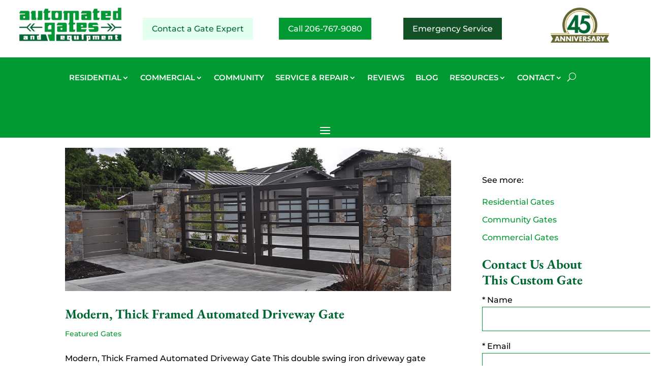

--- FILE ---
content_type: text/css
request_url: https://www.aegates.com/wp-content/et-cache/global/et-divi-customizer-global.min.css?ver=1768921166
body_size: 3981
content:
body,.et_pb_column_1_2 .et_quote_content blockquote cite,.et_pb_column_1_2 .et_link_content a.et_link_main_url,.et_pb_column_1_3 .et_quote_content blockquote cite,.et_pb_column_3_8 .et_quote_content blockquote cite,.et_pb_column_1_4 .et_quote_content blockquote cite,.et_pb_blog_grid .et_quote_content blockquote cite,.et_pb_column_1_3 .et_link_content a.et_link_main_url,.et_pb_column_3_8 .et_link_content a.et_link_main_url,.et_pb_column_1_4 .et_link_content a.et_link_main_url,.et_pb_blog_grid .et_link_content a.et_link_main_url,body .et_pb_bg_layout_light .et_pb_post p,body .et_pb_bg_layout_dark .et_pb_post p{font-size:16px}.et_pb_slide_content,.et_pb_best_value{font-size:18px}body{color:#000000}h1,h2,h3,h4,h5,h6{color:#006733}.woocommerce #respond input#submit,.woocommerce-page #respond input#submit,.woocommerce #content input.button,.woocommerce-page #content input.button,.woocommerce-message,.woocommerce-error,.woocommerce-info{background:#1a993c!important}#et_search_icon:hover,.mobile_menu_bar:before,.mobile_menu_bar:after,.et_toggle_slide_menu:after,.et-social-icon a:hover,.et_pb_sum,.et_pb_pricing li a,.et_pb_pricing_table_button,.et_overlay:before,.entry-summary p.price ins,.woocommerce div.product span.price,.woocommerce-page div.product span.price,.woocommerce #content div.product span.price,.woocommerce-page #content div.product span.price,.woocommerce div.product p.price,.woocommerce-page div.product p.price,.woocommerce #content div.product p.price,.woocommerce-page #content div.product p.price,.et_pb_member_social_links a:hover,.woocommerce .star-rating span:before,.woocommerce-page .star-rating span:before,.et_pb_widget li a:hover,.et_pb_filterable_portfolio .et_pb_portfolio_filters li a.active,.et_pb_filterable_portfolio .et_pb_portofolio_pagination ul li a.active,.et_pb_gallery .et_pb_gallery_pagination ul li a.active,.wp-pagenavi span.current,.wp-pagenavi a:hover,.nav-single a,.tagged_as a,.posted_in a{color:#1a993c}.et_pb_contact_submit,.et_password_protected_form .et_submit_button,.et_pb_bg_layout_light .et_pb_newsletter_button,.comment-reply-link,.form-submit .et_pb_button,.et_pb_bg_layout_light .et_pb_promo_button,.et_pb_bg_layout_light .et_pb_more_button,.woocommerce a.button.alt,.woocommerce-page a.button.alt,.woocommerce button.button.alt,.woocommerce button.button.alt.disabled,.woocommerce-page button.button.alt,.woocommerce-page button.button.alt.disabled,.woocommerce input.button.alt,.woocommerce-page input.button.alt,.woocommerce #respond input#submit.alt,.woocommerce-page #respond input#submit.alt,.woocommerce #content input.button.alt,.woocommerce-page #content input.button.alt,.woocommerce a.button,.woocommerce-page a.button,.woocommerce button.button,.woocommerce-page button.button,.woocommerce input.button,.woocommerce-page input.button,.et_pb_contact p input[type="checkbox"]:checked+label i:before,.et_pb_bg_layout_light.et_pb_module.et_pb_button{color:#1a993c}.footer-widget h4{color:#1a993c}.et-search-form,.nav li ul,.et_mobile_menu,.footer-widget li:before,.et_pb_pricing li:before,blockquote{border-color:#1a993c}.et_pb_counter_amount,.et_pb_featured_table .et_pb_pricing_heading,.et_quote_content,.et_link_content,.et_audio_content,.et_pb_post_slider.et_pb_bg_layout_dark,.et_slide_in_menu_container,.et_pb_contact p input[type="radio"]:checked+label i:before{background-color:#1a993c}.container,.et_pb_row,.et_pb_slider .et_pb_container,.et_pb_fullwidth_section .et_pb_title_container,.et_pb_fullwidth_section .et_pb_title_featured_container,.et_pb_fullwidth_header:not(.et_pb_fullscreen) .et_pb_fullwidth_header_container{max-width:1920px}.et_boxed_layout #page-container,.et_boxed_layout.et_non_fixed_nav.et_transparent_nav #page-container #top-header,.et_boxed_layout.et_non_fixed_nav.et_transparent_nav #page-container #main-header,.et_fixed_nav.et_boxed_layout #page-container #top-header,.et_fixed_nav.et_boxed_layout #page-container #main-header,.et_boxed_layout #page-container .container,.et_boxed_layout #page-container .et_pb_row{max-width:2080px}a{color:#009932}.et_secondary_nav_enabled #page-container #top-header{background-color:#1a993c!important}#et-secondary-nav li ul{background-color:#1a993c}#main-footer .footer-widget h4,#main-footer .widget_block h1,#main-footer .widget_block h2,#main-footer .widget_block h3,#main-footer .widget_block h4,#main-footer .widget_block h5,#main-footer .widget_block h6{color:#1a993c}.footer-widget li:before{border-color:#1a993c}#footer-widgets .footer-widget li:before{top:10.6px}h1,h2,h3,h4,h5,h6,.et_quote_content blockquote p,.et_pb_slide_description .et_pb_slide_title{font-weight:bold;font-style:normal;text-transform:none;text-decoration:none;line-height:1.2em}@media only screen and (min-width:981px){.et_pb_section{padding:1% 0}.et_pb_fullwidth_section{padding:0}.et_pb_row{padding:1% 0}.et_fixed_nav #page-container .et-fixed-header#top-header{background-color:#1a993c!important}.et_fixed_nav #page-container .et-fixed-header#top-header #et-secondary-nav li ul{background-color:#1a993c}}@media only screen and (min-width:2400px){.et_pb_row{padding:24px 0}.et_pb_section{padding:24px 0}.single.et_pb_pagebuilder_layout.et_full_width_page .et_post_meta_wrapper{padding-top:72px}.et_pb_fullwidth_section{padding:0}}h1,h1.et_pb_contact_main_title,.et_pb_title_container h1{font-size:40px}h2,.product .related h2,.et_pb_column_1_2 .et_quote_content blockquote p{font-size:34px}h3{font-size:29px}h4,.et_pb_circle_counter h3,.et_pb_number_counter h3,.et_pb_column_1_3 .et_pb_post h2,.et_pb_column_1_4 .et_pb_post h2,.et_pb_blog_grid h2,.et_pb_column_1_3 .et_quote_content blockquote p,.et_pb_column_3_8 .et_quote_content blockquote p,.et_pb_column_1_4 .et_quote_content blockquote p,.et_pb_blog_grid .et_quote_content blockquote p,.et_pb_column_1_3 .et_link_content h2,.et_pb_column_3_8 .et_link_content h2,.et_pb_column_1_4 .et_link_content h2,.et_pb_blog_grid .et_link_content h2,.et_pb_column_1_3 .et_audio_content h2,.et_pb_column_3_8 .et_audio_content h2,.et_pb_column_1_4 .et_audio_content h2,.et_pb_blog_grid .et_audio_content h2,.et_pb_column_3_8 .et_pb_audio_module_content h2,.et_pb_column_1_3 .et_pb_audio_module_content h2,.et_pb_gallery_grid .et_pb_gallery_item h3,.et_pb_portfolio_grid .et_pb_portfolio_item h2,.et_pb_filterable_portfolio_grid .et_pb_portfolio_item h2{font-size:24px}h5{font-size:21px}h6{font-size:18px}.et_pb_slide_description .et_pb_slide_title{font-size:61px}.woocommerce ul.products li.product h3,.woocommerce-page ul.products li.product h3,.et_pb_gallery_grid .et_pb_gallery_item h3,.et_pb_portfolio_grid .et_pb_portfolio_item h2,.et_pb_filterable_portfolio_grid .et_pb_portfolio_item h2,.et_pb_column_1_4 .et_pb_audio_module_content h2{font-size:21px}@media only screen and (max-width:980px){body,.et_pb_column_1_2 .et_quote_content blockquote cite,.et_pb_column_1_2 .et_link_content a.et_link_main_url,.et_pb_column_1_3 .et_quote_content blockquote cite,.et_pb_column_3_8 .et_quote_content blockquote cite,.et_pb_column_1_4 .et_quote_content blockquote cite,.et_pb_blog_grid .et_quote_content blockquote cite,.et_pb_column_1_3 .et_link_content a.et_link_main_url,.et_pb_column_3_8 .et_link_content a.et_link_main_url,.et_pb_column_1_4 .et_link_content a.et_link_main_url,.et_pb_blog_grid .et_link_content a.et_link_main_url{font-size:15px}.et_pb_slider.et_pb_module .et_pb_slides .et_pb_slide_content,.et_pb_best_value{font-size:17px}.et_pb_section{padding:15px 0}.et_pb_section.et_pb_fullwidth_section{padding:0}.et_pb_row,.et_pb_column .et_pb_row_inner{padding:15px 0}}@media only screen and (max-width:767px){h1{font-size:22px}h2,.product .related h2,.et_pb_column_1_2 .et_quote_content blockquote p{font-size:18px}h3{font-size:16px}h4,.et_pb_circle_counter h3,.et_pb_number_counter h3,.et_pb_column_1_3 .et_pb_post h2,.et_pb_column_1_4 .et_pb_post h2,.et_pb_blog_grid h2,.et_pb_column_1_3 .et_quote_content blockquote p,.et_pb_column_3_8 .et_quote_content blockquote p,.et_pb_column_1_4 .et_quote_content blockquote p,.et_pb_blog_grid .et_quote_content blockquote p,.et_pb_column_1_3 .et_link_content h2,.et_pb_column_3_8 .et_link_content h2,.et_pb_column_1_4 .et_link_content h2,.et_pb_blog_grid .et_link_content h2,.et_pb_column_1_3 .et_audio_content h2,.et_pb_column_3_8 .et_audio_content h2,.et_pb_column_1_4 .et_audio_content h2,.et_pb_blog_grid .et_audio_content h2,.et_pb_column_3_8 .et_pb_audio_module_content h2,.et_pb_column_1_3 .et_pb_audio_module_content h2,.et_pb_gallery_grid .et_pb_gallery_item h3,.et_pb_portfolio_grid .et_pb_portfolio_item h2,.et_pb_filterable_portfolio_grid .et_pb_portfolio_item h2{font-size:13px}.et_pb_slider.et_pb_module .et_pb_slides .et_pb_slide_description .et_pb_slide_title{font-size:33px}.woocommerce ul.products li.product h3,.woocommerce-page ul.products li.product h3,.et_pb_gallery_grid .et_pb_gallery_item h3,.et_pb_portfolio_grid .et_pb_portfolio_item h2,.et_pb_filterable_portfolio_grid .et_pb_portfolio_item h2,.et_pb_column_1_4 .et_pb_audio_module_content h2{font-size:11px}h5{font-size:11px}h6{font-size:10px}.et_pb_section{padding:10px 0}.et_pb_section.et_pb_fullwidth_section{padding:0}.et_pb_row,.et_pb_column .et_pb_row_inner{padding:10px 0}}	h1,h2,h3,h4,h5,h6{font-family:'EB Garamond',Georgia,"Times New Roman",serif}body,input,textarea,select{font-family:'Montserrat',Helvetica,Arial,Lucida,sans-serif}#logo{padding-top:17px;padding-bottom:17px}#main-header{box-shadow:none!important}.phoneLink{color:#FFF!important}.whiteLink{color:#FFFFFF!important}a.whiteLink:link,a.whiteLink:visited,a.whiteLink:active{color:#FFFFFF!important}.socialLink{padding-top:20px;padding-right:30px;padding-left:0px}.socialLinkm{padding-top:0px;padding-right:5px;padding-left:0px}.socialIcon{padding-right:20px;padding-left:20px}@media only screen and (max-width:1400px){.desktop-menu-item{display:none}}@media only screen and (max-width:1400px){.et_pb_menu .et_pb_menu__menu{display:none}.et_mobile_nav_menu{display:block}}.et_pb_menu__logo img{display:block;padding-left:50px;padding-bottom:15px;padding-top:15px}.et_pb_menu_0_tb_header .et_pb_menu__icon.et_pb_menu__search-button,.et_pb_menu_0_tb_header .et_pb_menu__icon.et_pb_menu__close-search-button{padding-left:15px;padding-right:15px}.menu_cta et_pb_menu_page_id-38 menu-item menu-item-type-post_type menu-item-object-page menu-item-42{color:#FFFDF4!important}element.style{display:block}#main-header,#main-header .nav li ul,.et-search-form,#main-header .et_mobile_menu{background-color:rgba(0,0,0,0)}#main-header,#main-header .nav li ul,.et-search-form,#main-header .et_mobile_menu{background-color:rgba(0,0,0,0)}.et_pb_menu_0_tb_header.et_pb_menu .et_mobile_menu,.et_pb_menu_0_tb_header.et_pb_menu .et_mobile_menu ul{list-style-type:none!important}.et_pb_menu_0_tb_header.et_pb_menu .et_mobile_menu{border-color:#1A993C}#left-area ul,.comment-content ul,.entry-content ul,.et-l--body ul,.et-l--footer ul,.et-l--header ul,body.et-pb-preview .container ul{list-style-type:none}.et_pb_menu_0_tb_header.et_pb_menu .et_mobile_menu a{background-color:#FFFDF4}@media only screen and (max-width:1400px){.et_pb_menu__logo img{display:block;padding-left:15px}}.et_pb_menu_0_tb_header.et_pb_menu ul li:hover a{color:#009932!important}#left-area ul,.comment-content ul,.entry-content ul,.et-l--body ul,.et-l--footer ul,.et-l--header ul,body.et-pb-preview .container ul{list-style-type:disc!important}.et-menu li li a{padding:8px 20px;width:226px}.et_pb_contact_field textarea.et_pb_contact_message{min-height:150px;display:block;margin-bottom:25px}#left-area ul,.comment-content ul,.entry-content ul,.et-l--body ul,.et-l--footer ul,.et-l--header ul,body.et-pb-preview .container ul{list-style-type:disc!important;padding-left:33px;padding-top:5px}element.style{}.et-search-form,.et_mobile_menu,.footer-widget li:before,.nav li ul,blockquote{border-color:#58585A}blockquote{border-left:3px solid}.et-search-form,.et_mobile_menu,.footer-widget li:before,.nav li ul,blockquote{border-color:#FFFDF4}.et-menu .menu-item-has-children>a:first-child{padding-right:15px}.et-menu li li a{padding:8px 8px;width:226px}.nav li ul{width:226px;padding:8px 8px}.et_pb_text ol,.et_pb_text ul{padding-bottom:1em;padding-left:15px!important;padding-right:15px!important}ol{padding-left:25px}.et_pb_widget_area_left{border-right:0px solid rgba(0,0,0,.1);padding-right:20px;padding-left:20px}#left-area ul{padding-left:0px!important}@media only screen and (max-width:980px){.et_pb_menu_0_tb_header.et_pb_menu .et_mobile_menu,.et_pb_menu_0_tb_header.et_pb_menu .et_mobile_menu ul{background-color:#FFFDF4}}.et_pb_menu_0_tb_header.et_pb_menu .et_mobile_menu{border-color:#98191E;text-align:left}.et_pb_menu_0_tb_header.et_pb_menu .et_mobile_menu{text-align:center;background-color:#FFFDF4!important}.specialli{padding-top:25px}.et_mobile_nav_menu{margin-top:50px}.et_pb_menu_0_tb_header .et_pb_menu__icon.et_pb_menu__search-button,.et_pb_menu_0_tb_header .et_pb_menu__icon.et_pb_menu__close-search-button{padding-bottom:10px}@media only screen and (max-width:1400px){.et_pb_menu_0_tb_header .et_pb_menu__icon.et_pb_menu__search-button,.et_pb_menu_0_tb_header .et_pb_menu__icon.et_pb_menu__close-search-button{padding-bottom:0px}}input.text,input.title,input[type=email],input[type=password],input[type=tel],input[type=text],select,textarea{background-color:#EEEEEE;border:0px solid #ECF8FA;padding:15px;color:#000000}.wpcf7 textarea{width:50%}.wpcf7 select,.wpcf7 input[type="file"]{width:30%}.wpcf7 text{width:75%important}input[type="your-name"]{width:75%important}input[type="file"]{background-color:#fff;color:#000;width:50%!important}input[type="submit"]{appearance:auto;user-select:none;white-space:pre;align-items:flex-start;text-align:center;cursor:default;color:#FFFDF4;background-color:#B49146;box-sizing:border-box;padding:10px 15px;border-width:0px;border-style:outset;border-image:initial;font-size:16px;font-weight:600!important}.et_pb_menu_0_tb_header.et_pb_menu ul li.current-menu-item a{color:#009932!important}h2,.product .related h2,.et_pb_column_1_2 .et_quote_content blockquote p{font-size:26px}.gateImage{margin:20px}.entry-title{margin-top:30px}#left-area .post-meta a{text-decoration:none;color:#009932}.widget_search input#searchsubmit{padding:.7em;height:40px!important;margin:0;font-size:14px;line-height:normal!important;border:1px solid #1A993C;color:#FFFFFF!important}.widget_search input#searchsubmit{padding:.7em;height:40px!important;margin:0;font-size:14px;line-height:normal!important;border:1px solid #009932!important;color:#FFFFFF!important}.widget_search #searchsubmit{background-color:#009932;border:1px solid #009932!important}input.text,input.title,input[type=email],input[type=password],input[type=tel],input[type=text],select,textarea{background-color:#FFFFFF!important;border:1px solid #009932!important}.et_pb_bg_layout_light .et_pb_widget li a{color:#009932}.entry-content ul{list-style-type:disc;padding:0 0 23px 1em;line-height:26px;margin-bottom:6px;margin-left:20px;margin-top:10px}.listIndent{padding-left:15px}@media only screen and (max-width:767px){h2,.product .related h2,.et_pb_column_1_2 .et_quote_content blockquote p{font-size:20px}}.post-meta a{color:#009932!important}.et_pb_blog_0_tb_body .et_pb_post .entry-title a,.et_pb_blog_0_tb_body .not-found-title{color:#006733!important}.et_pb_title_container h1{padding-top:140px!important}.mfp-title{display:none!important}.et_pb_gallery_title{display:none}.et_pb_widget a{text-decoration:none;color:#009932}#main-header.et-fixed-header{position:fixed;padding-top:0px}.et_right_sidebar #sidebar{padding-top:50px!important}.single .et_pb_post{margin-bottom:0px}.single .post{padding-bottom:0px}.sidebar.sidebar-right{border:none}.widget{border:none}#main-content .container:before{width:0px}input[type="submit"]{background-color:#1A993C}@media (min-width:981px){#left-area{padding-bottom:23px;padding-top:50px}}body.woocommerce #content-area div.product .woocommerce-tabs ul.tabs li.active a,body.woocommerce div.product .woocommerce-tabs ul.tabs li.active a{color:#000!important;display:none}body.woocommerce #content-area div.product .woocommerce-tabs ul.tabs,body.woocommerce div.product .woocommerce-tabs ul.tabs{display:none!important}.pswp__bg{background:rgba(0,0,0,0.8)}@media screen and (max-width:767px){.et_pb_post h2{font-size:22px!important}}@media screen and (max-width:390px){.et_pb_post h2{font-size:18px!important}}@media screen and (max-width:767px){.et_pb_post h1{font-size:30px!important}}@media screen and (max-width:390px){.et_pb_post h1{font-size:26px!important}}et_pb_menu_0_tb_header.et_pb_menu ul li a{text-align:center!important}.et_mobile_menu li a,.nav li li a{text-align:left}.et_pb_menu_0_tb_header.et_pb_menu .nav li ul{max-width:226px}@media only screen and (max-width:980px){.et_mobile_menu .et_mobile_menu ul{background-color:#FFFDF4!important;text-align:left!important}}.et_mobile_menu li a,.nav li li a{text-align:left}@media (max-width:980px){.et_pb_fullwidth_menu.et_pb_text_align_justified-tablet .menu-item,.et_pb_fullwidth_menu.et_pb_text_align_left-tablet .menu-item,.et_pb_menu.et_pb_text_align_justified-tablet .menu-item,.et_pb_menu.et_pb_text_align_left-tablet .menu-item{text-align:left!important}}@media only screen and (max-width:980px){.et_pb_menu_0_tb_header.et_pb_menu .et_mobile_menu,.et_pb_menu_0_tb_header.et_pb_menu .et_mobile_menu ul{background-color:#FFFDF4!important}}.et_pb_menu_0_tb_header.et_pb_menu .nav li ul.sub-menu a{text-align:left!important}.phoneNumberWhite{color:#FFFFFF!important}a.phoneNumberWhite:link,a.phoneNumberWhite:visited,a.phoneNumberWhite:active{color:#FFFFFF!important}.emergencyText{font-size:80%!important}@media (min-width:981px){#left-area{padding-top:0px!important}}.et_pb_contact_form_0 .input,.et_pb_contact_form_0 .input[type="checkbox"]+label i,.et_pb_contact_form_0 .input[type="radio"]+label i,.et_pb_contact_form_0 .input:focus,.et_pb_contact_form_0 .input[type="checkbox"]:active+label i,.et_pb_contact_form_0 .input[type="radio"]:active+label i{background-color:#ebf0f1!important}.input[type="checkbox"]+label,.et_pb_contact_form_0 .input[type="radio"]+label,.et_pb_contact_form_0 .input[type="checkbox"]:checked+label i:before,.et_pb_contact_form_0 .input::placeholder{font-weight:400}.et_pb_contact_field_options_title{font-weight:500!important}body:not(.et-tb) #main-content .container,body:not(.et-tb-has-header) #main-content .container{padding-top:20px}.dp-dfg-skin-default .dp-dfg-filter a.active,.dp-dfg-skin-default .pagination li.active a,.et-l .dp-dfg-skin-default .dp-dfg-filter a.active,.et-l .dp-dfg-skin-default .pagination li.active a{background-color:#B9B9B9}.tribe-common h1,.tribe-common h2,.tribe-common h3,.tribe-common h4,.tribe-common h5,.tribe-common h6{font-weight:600}.tribe-events-single-event-title{font-family:'EB Garamond',Georgia,"Times New Roman",serif}tribe-common-form-control-text__input tribe-events-c-search__input{border:0px!important}input.text{border:1px!important}.tribe-events .tribe-events-calendar-list__event-title-link{color:var(--tec-color-text-events-title);font-family:'EB Garamond',Georgia,"Times New Roman",serif}.tribe-events .tribe-events-c-nav__next:disabled,.tribe-events .tribe-events-c-nav__prev:disabled{background-color:transparent;color:#1A993C}.tribe-common .tribe-common-h3{color:var(--tec-color-text-primary);font-family:var(--tec-font-family-sans-serif);font-weight:var(--tec-font-weight-bold);font-size:var(--tec-font-size-6);line-height:var(--tec-line-height-2);font-family:'EB Garamond',Georgia,"Times New Roman",serif;font-weight:400!important}.tribe-common--breakpoint-medium.tribe-events .tribe-events-l-container{min-height:700px;padding-bottom:var(--tec-spacer-14);padding-top:40px}.tribe-common h1{padding-bottom:15px}.tribe-events-content ol,.tribe-events-content p,.tribe-events-content ul{font-family:'Montserrat',Helvetica,Arial,Lucida,sans-serif}.tribe-events .tribe-events-calendar-day__event-featured-image-link,.tribe-events .tribe-events-calendar-list__event-featured-image{display:block;max-width:200px}.tribe-events-single>.tribe_events>:not(.primary):not(.secondary):not(.tribe-events-related-events-title):not(.tribe-related-events){padding:0px!important;margin:0px!important}.tribe-events .tribe-events-c-events-bar .tribe-common-form-control-text__input{background-color:transparent;color:var(--tec-color-text-primary);color:var(--tec-color-text-events-bar-input);border:0px!important}.et_pb_bg_layout_light .et_pb_post p{color:#666;display:none}.et_pb_menu_0_tb_header.et_pb_menu .nav li ul.sub-menu a{font-size:12px!important}.copyright{color:#FFFFFF!important;font-weight:400;text-align:center;font-size:80%}.showexcerpt .et_pb_post p{display:block}.et-menu li li a{padding:0px 0px;width:226px}.et_mobile_menu li a{padding:2px 5%}.et_mobile_menu .menu-item-has-children>a{background-color:transparent!important}.et-l--header ul{padding:0 0 5px 1em}ul.et_mobile_menu li.menu-item-has-children .mobile-toggle,ul.et_mobile_menu li.page_item_has_children .mobile-toggle,.et-db #et-boc .et-l ul.et_mobile_menu li.menu-item-has-children .mobile-toggle,.et-db #et-boc .et-l ul.et_mobile_menu li.page_item_has_children .mobile-toggle{width:44px;height:100%;padding:0px!important;max-height:44px;position:absolute;right:0px;top:0px;z-index:999;background-color:transparent;border-bottom:0;text-align:center}ul.et_mobile_menu>li.menu-item-has-children,ul.et_mobile_menu>li.page_item_has_children,ul.et_mobile_menu>li.menu-item-has-children .sub-menu li.menu-item-has-children,.et-db #et-boc .et-l ul.et_mobile_menu>li.menu-item-has-children,.et-db #et-boc .et-l ul.et_mobile_menu>li.page_item_has_children,.et-db #et-boc .et-l ul.et_mobile_menu>li.menu-item-has-children .sub-menu li.menu-item-has-children{position:relative}.et_mobile_menu .menu-item-has-children>a,.et-db #et-boc .et-l .et_mobile_menu .menu-item-has-children>a{background-color:transparent}ul.et_mobile_menu .menu-item-has-children .sub-menu,#main-header ul.et_mobile_menu .menu-item-has-children .sub-menu,.et-db #et-boc .et-l ul.et_mobile_menu .menu-item-has-children .sub-menu,.et-db #main-header ul.et_mobile_menu .menu-item-has-children .sub-menu{display:none!important;visibility:hidden!important}ul.et_mobile_menu .menu-item-has-children .sub-menu.visible,#main-header ul.et_mobile_menu .menu-item-has-children .sub-menu.visible,.et-db #et-boc .et-l ul.et_mobile_menu .menu-item-has-children .sub-menu.visible,.et-db #main-header ul.et_mobile_menu .menu-item-has-children .sub-menu.visible{display:block!important;visibility:visible!important}ul.et_mobile_menu li.menu-item-has-children .mobile-toggle .dt-icons,.et-db #et-boc .et-l ul.et_mobile_menu li.menu-item-has-children .mobile-toggle .dt-icons{top:10px;position:relative}ul.et_mobile_menu li.menu-item-has-children:not(.dt-open) .mobile-toggle .dt-close-icon,.et-db #et-boc .et-l ul.et_mobile_menu li.menu-item-has-children:not(.dt-open) .mobile-toggle .dt-close-icon{display:none}ul.et_mobile_menu li.menu-item-has-children.dt-open>.mobile-toggle .dt-open-icon,.et-db #et-boc .et-l ul.et_mobile_menu li.menu-item-has-children.dt-open>.mobile-toggle .dt-open-icon{display:none}.et_pb_fullwidth_menu .et_pb_menu__search-input{color:#FFF}a.et_pb_menu__icon:after,button.et_pb_menu__icon:after{padding-left:10px}.et_pb_menu__search input::placeholder,.et_pb_fullwidth_menu .et_pb_menu__search-input,.et_pb_menu .et_pb_menu__search-input{color:#FFFFFF!important;font-weight:700}

--- FILE ---
content_type: text/css
request_url: https://www.aegates.com/wp-content/et-cache/10/et-core-unified-cpt-10.min.css?ver=1768921246
body_size: 1202
content:
.et_pb_section_0_tb_header{margin-top:0px;margin-bottom:0px}.et_pb_section_0_tb_header.et_pb_section{padding-top:0px;padding-bottom:0px;background-color:#FFFFFF!important}.et_pb_row_0_tb_header.et_pb_row,.et_pb_row_1_tb_header.et_pb_row{padding-top:15px!important;margin-top:0px!important;padding-top:15px}.et_pb_row_0_tb_header,body #page-container .et-db #et-boc .et-l .et_pb_row_0_tb_header.et_pb_row,body.et_pb_pagebuilder_layout.single #page-container #et-boc .et-l .et_pb_row_0_tb_header.et_pb_row,body.et_pb_pagebuilder_layout.single.et_full_width_page #page-container #et-boc .et-l .et_pb_row_0_tb_header.et_pb_row{width:98%;max-width:2002px}.et_pb_image_0_tb_header{padding-bottom:0px;margin-bottom:20px!important;transition:margin 300ms ease 0ms,max-width 300ms ease 0ms,width 300ms ease 0ms;text-align:center}.et_pb_image_0_tb_header:hover{width:80%}.et_pb_button_0_tb_header_wrapper .et_pb_button_0_tb_header,.et_pb_button_0_tb_header_wrapper .et_pb_button_0_tb_header:hover,.et_pb_button_1_tb_header_wrapper .et_pb_button_1_tb_header,.et_pb_button_1_tb_header_wrapper .et_pb_button_1_tb_header:hover,.et_pb_button_2_tb_header_wrapper .et_pb_button_2_tb_header,.et_pb_button_2_tb_header_wrapper .et_pb_button_2_tb_header:hover,.et_pb_button_3_tb_header_wrapper .et_pb_button_3_tb_header,.et_pb_button_3_tb_header_wrapper .et_pb_button_3_tb_header:hover,.et_pb_button_5_tb_header_wrapper .et_pb_button_5_tb_header,.et_pb_button_5_tb_header_wrapper .et_pb_button_5_tb_header:hover{padding-top:6px!important;padding-bottom:6px!important}.et_pb_button_0_tb_header_wrapper,.et_pb_button_1_tb_header_wrapper,.et_pb_button_2_tb_header_wrapper,.et_pb_button_3_tb_header_wrapper,.et_pb_button_4_tb_header_wrapper,.et_pb_button_5_tb_header_wrapper{margin-top:20px!important}body #page-container .et_pb_section .et_pb_button_0_tb_header{color:#006733!important;border-color:#e2ffef;border-radius:0px;font-size:16px;background-color:#e2ffef}.et_pb_sticky body #page-container .et_pb_section .et_pb_button_0_tb_header,.et_pb_sticky body #page-container .et_pb_section .et_pb_button_1_tb_header,.et_pb_sticky body #page-container .et_pb_section .et_pb_button_2_tb_header{font-size:15px!important}body #page-container .et_pb_section .et_pb_button_0_tb_header:after,body #page-container .et_pb_section .et_pb_button_1_tb_header:after,body #page-container .et_pb_section .et_pb_button_2_tb_header:after,body #page-container .et_pb_section .et_pb_button_3_tb_header:after,body #page-container .et_pb_section .et_pb_button_4_tb_header:after,body #page-container .et_pb_section .et_pb_button_5_tb_header:after{font-size:1.6em}body.et_button_custom_icon #page-container .et_pb_button_0_tb_header:after,body.et_button_custom_icon #page-container .et_pb_button_1_tb_header:after,body.et_button_custom_icon #page-container .et_pb_button_2_tb_header:after{font-size:16px}.et_pb_button_0_tb_header,.et_pb_button_0_tb_header_wrapper,.et_pb_button_1_tb_header,.et_pb_button_1_tb_header_wrapper,.et_pb_button_2_tb_header,.et_pb_button_2_tb_header_wrapper,.et_pb_button_3_tb_header,.et_pb_button_3_tb_header_wrapper,.et_pb_button_4_tb_header,.et_pb_button_4_tb_header_wrapper,.et_pb_button_5_tb_header,.et_pb_button_5_tb_header_wrapper{transition:font-size 300ms ease 0ms,line-height 300ms ease 0ms,padding 300ms ease 0ms,margin 300ms ease 0ms}.et_pb_button_0_tb_header,.et_pb_button_0_tb_header:after,.et_pb_button_1_tb_header,.et_pb_button_1_tb_header:after,.et_pb_button_2_tb_header,.et_pb_button_2_tb_header:after,.et_pb_button_3_tb_header,.et_pb_button_3_tb_header:after,.et_pb_button_4_tb_header,.et_pb_button_4_tb_header:after,.et_pb_button_5_tb_header,.et_pb_button_5_tb_header:after{transition:all 300ms ease 0ms}body #page-container .et_pb_section .et_pb_button_1_tb_header{color:#FFFFFF!important;border-color:#019a32;border-radius:0px;font-size:16px;background-color:#019a32}body #page-container .et_pb_section .et_pb_button_2_tb_header{color:#FFFFFF!important;border-color:#115125;border-radius:0px;font-size:16px;background-color:#115125}.et_pb_image_1_tb_header{padding-top:0px;padding-bottom:10px;margin-top:0px!important;width:115px;transition:width 300ms ease 0ms;text-align:center}.et_pb_sticky .et_pb_image_1_tb_header,.et_pb_sticky .et_pb_image_3_tb_header{width:95px}.et_pb_row_1_tb_header,body #page-container .et-db #et-boc .et-l .et_pb_row_1_tb_header.et_pb_row,body.et_pb_pagebuilder_layout.single #page-container #et-boc .et-l .et_pb_row_1_tb_header.et_pb_row,body.et_pb_pagebuilder_layout.single.et_full_width_page #page-container #et-boc .et-l .et_pb_row_1_tb_header.et_pb_row{width:94%;max-width:2002px}.et_pb_image_2_tb_header{padding-bottom:0px;margin-bottom:20px!important;transition:margin 300ms ease 0ms,width 300ms ease 0ms;text-align:center}.et_pb_image_2_tb_header:hover{width:250px}body #page-container .et_pb_section .et_pb_button_3_tb_header{color:#006733!important;border-color:#e2ffef;border-radius:0px;font-size:17px;background-color:#e2ffef}.et_pb_sticky body #page-container .et_pb_section .et_pb_button_3_tb_header,.et_pb_sticky body #page-container .et_pb_section .et_pb_button_4_tb_header,.et_pb_sticky body #page-container .et_pb_section .et_pb_button_5_tb_header{font-size:14px!important}body.et_button_custom_icon #page-container .et_pb_button_3_tb_header:after,body.et_button_custom_icon #page-container .et_pb_button_4_tb_header:after,body.et_button_custom_icon #page-container .et_pb_button_5_tb_header:after{font-size:17px}.et_pb_button_4_tb_header_wrapper .et_pb_button_4_tb_header,.et_pb_button_4_tb_header_wrapper .et_pb_button_4_tb_header:hover{padding-top:6px!important;padding-right:30px!important;padding-bottom:6px!important;padding-left:30px!important}body #page-container .et_pb_section .et_pb_button_4_tb_header{color:#FFFFFF!important;border-color:#019a32;border-radius:0px;font-size:17px;background-color:#019a32}body #page-container .et_pb_section .et_pb_button_5_tb_header{color:#FFFFFF!important;border-color:#115125;border-radius:0px;font-size:17px;background-color:#115125}.et_pb_image_3_tb_header{padding-top:5px;padding-bottom:10px;transition:width 300ms ease 0ms;text-align:center}.et_pb_section_1_tb_header.et_pb_section,.et_pb_fullwidth_menu_0_tb_header.et_pb_fullwidth_menu .nav li ul,.et_pb_fullwidth_menu_0_tb_header.et_pb_fullwidth_menu .et_mobile_menu,.et_pb_fullwidth_menu_0_tb_header.et_pb_fullwidth_menu .et_mobile_menu ul{background-color:#019a32!important}.et_pb_fullwidth_menu_0_tb_header.et_pb_fullwidth_menu ul li a{font-weight:600;text-transform:uppercase;font-size:15px;color:#FFFFFF!important}.et_pb_fullwidth_menu_0_tb_header.et_pb_fullwidth_menu ul li:hover>a,.et_pb_fullwidth_menu_0_tb_header.et_pb_fullwidth_menu ul li.current-menu-item a,.et_pb_fullwidth_menu_0_tb_header.et_pb_fullwidth_menu ul li.current-menu-item a:hover{color:#b1e2be!important}.et_pb_fullwidth_menu_0_tb_header.et_pb_fullwidth_menu{background-color:#019a32}.et_pb_fullwidth_menu_0_tb_header.et_pb_fullwidth_menu ul li a,.et_pb_fullwidth_menu_0_tb_header.et_pb_fullwidth_menu ul li.current-menu-item a{transition:color 300ms ease 0ms,font-size 300ms ease 0ms}.et_pb_fullwidth_menu_0_tb_header.et_pb_fullwidth_menu nav>ul>li>a:hover{opacity:1}.et_pb_fullwidth_menu_0_tb_header .et_pb_row>.et_pb_menu__logo-wrap,.et_pb_fullwidth_menu_0_tb_header .et_pb_menu__logo-slot{width:auto;max-width:100%}.et_pb_fullwidth_menu_0_tb_header .et_pb_row>.et_pb_menu__logo-wrap .et_pb_menu__logo img,.et_pb_fullwidth_menu_0_tb_header .et_pb_menu__logo-slot .et_pb_menu__logo-wrap img{height:auto;max-height:none}.et_pb_fullwidth_menu_0_tb_header .mobile_nav .mobile_menu_bar:before,.et_pb_fullwidth_menu_0_tb_header .et_pb_menu__icon.et_pb_menu__search-button,.et_pb_fullwidth_menu_0_tb_header .et_pb_menu__icon.et_pb_menu__close-search-button{color:#FFFFFF}.et_pb_fullwidth_menu_0_tb_header .et_pb_menu__icon.et_pb_menu__cart-button{color:#1a993c}.et_pb_sticky .et_pb_image_0_tb_header{margin-bottom:15px!important;width:80%;max-width:190px}.et_pb_sticky .et_pb_button_0_tb_header_wrapper,.et_pb_sticky .et_pb_button_1_tb_header_wrapper,.et_pb_sticky .et_pb_button_2_tb_header_wrapper,.et_pb_sticky .et_pb_button_3_tb_header_wrapper,.et_pb_sticky .et_pb_button_4_tb_header_wrapper,.et_pb_sticky .et_pb_button_5_tb_header_wrapper{margin-top:8px!important}.et_pb_image_1_tb_header.et_pb_module,.et_pb_image_3_tb_header.et_pb_module{margin-left:auto!important;margin-right:auto!important}.et_pb_sticky .et_pb_image_2_tb_header{margin-bottom:15px!important;width:190px}@media only screen and (min-width:981px){.et_pb_image_0_tb_header{width:80%;max-width:225px}.et_pb_row_1_tb_header{display:none!important}.et_pb_image_2_tb_header{width:250px}.et_pb_image_3_tb_header{width:115px}}@media only screen and (max-width:980px){.et_pb_section_0_tb_header.et_pb_section{margin-bottom:0px}.et_pb_row_0_tb_header.et_pb_row,.et_pb_row_1_tb_header.et_pb_row{padding-top:15px!important;padding-top:15px!important}.et_pb_image_0_tb_header{margin-bottom:10px!important;max-width:150px}.et_pb_image_0_tb_header .et_pb_image_wrap img,.et_pb_image_1_tb_header .et_pb_image_wrap img,.et_pb_image_2_tb_header .et_pb_image_wrap img,.et_pb_image_3_tb_header .et_pb_image_wrap img{width:auto}.et_pb_button_0_tb_header_wrapper,.et_pb_button_1_tb_header_wrapper,.et_pb_button_2_tb_header_wrapper,.et_pb_button_3_tb_header_wrapper,.et_pb_button_4_tb_header_wrapper,.et_pb_button_5_tb_header_wrapper{margin-top:0px!important;margin-bottom:10px!important}body #page-container .et_pb_section .et_pb_button_0_tb_header,body #page-container .et_pb_section .et_pb_button_1_tb_header,body #page-container .et_pb_section .et_pb_button_2_tb_header,body #page-container .et_pb_section .et_pb_button_3_tb_header,body #page-container .et_pb_section .et_pb_button_4_tb_header,body #page-container .et_pb_section .et_pb_button_5_tb_header{font-size:14px!important}body #page-container .et_pb_section .et_pb_button_0_tb_header:after,body #page-container .et_pb_section .et_pb_button_1_tb_header:after,body #page-container .et_pb_section .et_pb_button_2_tb_header:after,body #page-container .et_pb_section .et_pb_button_3_tb_header:after,body #page-container .et_pb_section .et_pb_button_4_tb_header:after,body #page-container .et_pb_section .et_pb_button_5_tb_header:after{display:inline-block;opacity:0;font-size:1.6em}body #page-container .et_pb_section .et_pb_button_0_tb_header:hover:after,body #page-container .et_pb_section .et_pb_button_1_tb_header:hover:after,body #page-container .et_pb_section .et_pb_button_2_tb_header:hover:after,body #page-container .et_pb_section .et_pb_button_3_tb_header:hover:after,body #page-container .et_pb_section .et_pb_button_4_tb_header:hover:after,body #page-container .et_pb_section .et_pb_button_5_tb_header:hover:after{opacity:1}body.et_button_custom_icon #page-container .et_pb_button_0_tb_header:after,body.et_button_custom_icon #page-container .et_pb_button_1_tb_header:after,body.et_button_custom_icon #page-container .et_pb_button_2_tb_header:after,body.et_button_custom_icon #page-container .et_pb_button_3_tb_header:after,body.et_button_custom_icon #page-container .et_pb_button_4_tb_header:after,body.et_button_custom_icon #page-container .et_pb_button_5_tb_header:after{font-size:14px}.et_pb_image_2_tb_header{margin-bottom:10px!important;width:225px}.et_pb_image_3_tb_header{width:90px}.et_pb_fullwidth_menu_0_tb_header.et_pb_fullwidth_menu ul li a{font-size:15px}.et_pb_column_1_tb_header{padding-top:0px;padding-bottom:0px}}@media only screen and (min-width:768px) and (max-width:980px){.et_pb_row_0_tb_header{display:none!important}}@media only screen and (max-width:767px){.et_pb_row_0_tb_header.et_pb_row,.et_pb_row_1_tb_header.et_pb_row{padding-top:15px!important;padding-top:15px!important}.et_pb_row_0_tb_header{display:none!important}.et_pb_image_0_tb_header{margin-bottom:10px!important}.et_pb_image_0_tb_header .et_pb_image_wrap img,.et_pb_image_1_tb_header .et_pb_image_wrap img,.et_pb_image_2_tb_header .et_pb_image_wrap img,.et_pb_image_3_tb_header .et_pb_image_wrap img{width:auto}.et_pb_button_0_tb_header_wrapper,.et_pb_button_1_tb_header_wrapper,.et_pb_button_2_tb_header_wrapper,.et_pb_button_3_tb_header_wrapper,.et_pb_button_4_tb_header_wrapper,.et_pb_button_5_tb_header_wrapper{margin-top:0px!important;margin-bottom:10px!important}body #page-container .et_pb_section .et_pb_button_0_tb_header,body #page-container .et_pb_section .et_pb_button_1_tb_header,body #page-container .et_pb_section .et_pb_button_2_tb_header,body #page-container .et_pb_section .et_pb_button_3_tb_header,body #page-container .et_pb_section .et_pb_button_4_tb_header,body #page-container .et_pb_section .et_pb_button_5_tb_header{font-size:13px!important}body #page-container .et_pb_section .et_pb_button_0_tb_header:after,body #page-container .et_pb_section .et_pb_button_1_tb_header:after,body #page-container .et_pb_section .et_pb_button_2_tb_header:after,body #page-container .et_pb_section .et_pb_button_3_tb_header:after,body #page-container .et_pb_section .et_pb_button_4_tb_header:after,body #page-container .et_pb_section .et_pb_button_5_tb_header:after{display:inline-block;opacity:0;font-size:1.6em}body #page-container .et_pb_section .et_pb_button_0_tb_header:hover:after,body #page-container .et_pb_section .et_pb_button_1_tb_header:hover:after,body #page-container .et_pb_section .et_pb_button_2_tb_header:hover:after,body #page-container .et_pb_section .et_pb_button_3_tb_header:hover:after,body #page-container .et_pb_section .et_pb_button_4_tb_header:hover:after,body #page-container .et_pb_section .et_pb_button_5_tb_header:hover:after{opacity:1}body.et_button_custom_icon #page-container .et_pb_button_0_tb_header:after,body.et_button_custom_icon #page-container .et_pb_button_1_tb_header:after,body.et_button_custom_icon #page-container .et_pb_button_2_tb_header:after,body.et_button_custom_icon #page-container .et_pb_button_3_tb_header:after,body.et_button_custom_icon #page-container .et_pb_button_4_tb_header:after,body.et_button_custom_icon #page-container .et_pb_button_5_tb_header:after{font-size:13px}.et_pb_image_2_tb_header{margin-bottom:10px!important;width:190px}.et_pb_fullwidth_menu_0_tb_header.et_pb_fullwidth_menu ul li a{font-size:14px}.et_pb_column_1_tb_header{padding-top:0px;padding-bottom:0px}}